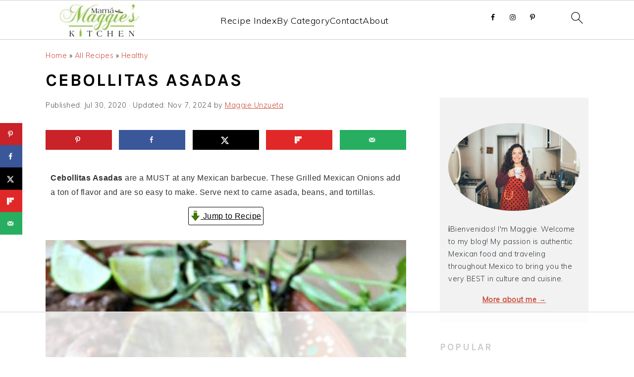

--- FILE ---
content_type: text/html
request_url: https://api.intentiq.com/profiles_engine/ProfilesEngineServlet?at=39&mi=10&dpi=936734067&pt=17&dpn=1&iiqidtype=2&iiqpcid=c0296255-7ab9-42fa-98cb-94339338db52&iiqpciddate=1769171332406&pcid=abd802d5-32d4-4011-a12a-cd9f195b93a2&idtype=3&gdpr=0&japs=false&jaesc=0&jafc=0&jaensc=0&jsver=0.33&testGroup=A&source=pbjs&ABTestingConfigurationSource=group&abtg=A&vrref=https%3A%2F%2Finmamamaggieskitchen.com
body_size: 55
content:
{"abPercentage":97,"adt":1,"ct":2,"isOptedOut":false,"data":{"eids":[]},"dbsaved":"false","ls":true,"cttl":86400000,"abTestUuid":"g_21d11ed4-4a98-4c8e-a2a0-98a7b0b2de1a","tc":9,"sid":-1300965041}

--- FILE ---
content_type: text/html; charset=utf-8
request_url: https://www.google.com/recaptcha/api2/aframe
body_size: 183
content:
<!DOCTYPE HTML><html><head><meta http-equiv="content-type" content="text/html; charset=UTF-8"></head><body><script nonce="DeCtT7ILBAcnqsqM0CDGkQ">/** Anti-fraud and anti-abuse applications only. See google.com/recaptcha */ try{var clients={'sodar':'https://pagead2.googlesyndication.com/pagead/sodar?'};window.addEventListener("message",function(a){try{if(a.source===window.parent){var b=JSON.parse(a.data);var c=clients[b['id']];if(c){var d=document.createElement('img');d.src=c+b['params']+'&rc='+(localStorage.getItem("rc::a")?sessionStorage.getItem("rc::b"):"");window.document.body.appendChild(d);sessionStorage.setItem("rc::e",parseInt(sessionStorage.getItem("rc::e")||0)+1);localStorage.setItem("rc::h",'1769171342174');}}}catch(b){}});window.parent.postMessage("_grecaptcha_ready", "*");}catch(b){}</script></body></html>

--- FILE ---
content_type: text/plain
request_url: https://rtb.openx.net/openrtbb/prebidjs
body_size: -230
content:
{"id":"375d2b3f-2597-4933-8e7f-ed0c07799ade","nbr":0}

--- FILE ---
content_type: text/plain
request_url: https://rtb.openx.net/openrtbb/prebidjs
body_size: -230
content:
{"id":"08c27034-6ff9-4ade-b3bd-2793fcf9595b","nbr":0}

--- FILE ---
content_type: text/plain
request_url: https://rtb.openx.net/openrtbb/prebidjs
body_size: -86
content:
{"id":"8223f5fc-9f92-4968-b3de-a4ed9cc5c8a7","nbr":0}

--- FILE ---
content_type: text/plain; charset=utf-8
request_url: https://ads.adthrive.com/http-api/cv2
body_size: 4070
content:
{"om":["07qjzu81","088iw0y0","0929nj63","0a8iramy","0av741zl","0iyi1awv","0pycs8g7","0r31j41j","0rko03io","0sm4lr19","0tgj3gqz","0z2q3gf2","1","10011/168b08762f91180e1df5cf476e12f4b7","10011/855b136a687537d76857f15c0c86e70b","1011_302_56233481","1011_302_56233576","11142692","11896988","12010084","12010088","12168663","124682_667","124684_210","124843_10","124844_23","124853_8","13un7jsm","17_24767210","1891/84813","1891/84814","1ca6o4s6","1ktgrre1","1r7rfn75","201839498","202198567","202198568","202d4qe7","206_501425","2132:44129108","2132:45327624","2132:45999649","21u3bzbm","2249:567996566","2249:650628539","2249:650628582","2249:674673693","2249:691910064","2249:703330140","2307:0929nj63","2307:0ea6rrya","2307:0pycs8g7","2307:4fk9nxse","2307:4npk06v9","2307:5vb39qim","2307:74scwdnj","2307:794di3me","2307:7fmk89yf","2307:7xb3th35","2307:8orkh93v","2307:9ign6cx0","2307:9t6gmxuz","2307:bu0fzuks","2307:cv0h9mrv","2307:e49ssopz","2307:edkk1gna","2307:fevt4ewx","2307:fqeh4hao","2307:ge4000vb","2307:gn3plkq1","2307:hlx2b72j","2307:hswgcqif","2307:ipnvu7pa","2307:iwc7djbc","2307:ixtrvado","2307:l4mj1tyl","2307:m6rbrf6z","2307:ouycdkmq","2307:pi9dvb89","2307:r5pphbep","2307:s4s41bit","2307:tusooher","2307:wt0wmo2s","2307:wwo5qowu","2307:xnfnfr4x","2307:zfexqyi5","2307:zqekf0vj","2307:zvdz58bk","23786257","2409_25495_176_CR52092918","2409_25495_176_CR52092921","2409_25495_176_CR52092923","2409_25495_176_CR52175340","2409_25495_176_CR52178316","2409_25495_176_CR52186411","248485108","248493040","248496106","2540:3461351","25_53v6aquw","25_8b5u826e","25_ti0s3bz3","2636_1101777_7764-1036199","2636_1101777_7764-1036210","2676:85393202","2715_9888_551337","28925636","28933536","29402249","29414696","2974:7171666","2goa9794","2yk07hi2","308_125204_13","33145646","33145655","3335_25247_700109391","34018583","3490:CR52175339","3490:CR52223725","3646_185414_T26335189","3658_15032_fevt4ewx","3658_15078_4npk06v9","3658_15078_ce0kt1sn","3658_15078_fqeh4hao","3658_15078_ogo426bi","3658_15084_mdhhxn07","3658_18008_dfru8eib","3658_18008_hswgcqif","3658_645259_T26437155","377359969","37cerfai","381513943572","3822:24417995","3bfvzjl5","3hkzqiet","3xh2cwy9","3zvv1o7w","409_216366","409_216386","409_216416","409_225978","409_227226","42604842","43919985","43a7ptxe","44629254","47370259","47869802","481703827","485027845327","49123013","4evupkbi","4fk9nxse","4lrf5n54","501425","5126500501","51372355","51372397","51372434","52144948","5316_139700_44d12f53-720c-4d77-aa3f-2c657f68dcfa","5316_139700_6c959581-703e-4900-a4be-657acf4c3182","5316_139700_bd0b86af-29f5-418b-9bb4-3aa99ec783bd","5316_139700_e57da5d6-bc41-40d9-9688-87a11ae6ec85","542557320","546803","549410","55090456","5510:bxx2ali1","5510:mdhhxn07","5510:mznp7ktv","5510:ouycdkmq","5510:quk7w53j","5510:y4hjcn9o","55167461","55344524","55726028","55726194","557_409_216396","557_409_220139","557_409_220343","557_409_220344","557_409_223589","557_409_228054","557_409_228055","56018481","56341213","59664270","59856354","5989_1799740_703656485","5989_1799740_704085420","5iujftaz","5my41lud","6026588609","609577512","618576351","618876699","61900466","619089559","61916211","61916223","61916225","61916229","61932920","62019442","62019681","620646535425","6226505231","6226505239","6226530649","62584628","627309156","627309159","627506494","62799585","628015148","628086965","628153053","628153173","628222860","628223277","628360579","628360582","628444259","628444433","628444439","628622163","628622172","628622241","628622244","628622247","628622250","628683371","628687043","628687157","628687460","628687463","628803013","628841673","629007394","629009180","629167998","629168001","629168010","629168565","629171196","629171202","629234167","629255550","62946743","62978887","62981822","630137823","63031491","63031494","63061259","63065435","63079495","630928655","6365_61796_685193681490","6365_61796_685193681505","6365_61796_741594892944","6365_61796_792723111028","63barbg1","63t6qg56","651019688","6547_67916_nm6dbfDp8XFWn62dJJkq","663293625","663293686","663293761","678144327","680_99480_700109379","680_99480_700109383","680_99480_700109389","680_99480_700109391","680_99480_700109399","694912939","697525780","697525824","697525832","698493106","6mj57yc0","700109383","700109389","700109391","700109399","703641612","705115233","705115263","705115332","705115442","705116521","705119942","705127202","705571343","705571398","707705230","707868621","721699989061","730552840710","7354_229128_85939019","7414_121891_6028269","74243_74_17414991","74243_74_17415012","74243_74_17727979","74243_74_18364062","74243_74_18364134","7732580","781523606398","78827816","78827881","792518230556","7969_149355_45919811","7969_149355_45999649","7cmeqmw8","7exo1dkh","7fdb39zj","7fmk89yf","7mohkjUvB6I","7qIE6HPltrY","7qevw67b","7qeykcdm","7umvti6j","7vplnmf7","7x8f326o","7xh7duqo","7yj1wi4i","8152859","8152878","8152879","8154365","81x4dv6q","82286797","82286845","85943187","85943190","85943199","86434096","86434328","86434663","86745091","8linfb0q","8orkh93v","8u2upl8r","9057/0328842c8f1d017570ede5c97267f40d","9057/211d1f0fa71d1a58cabee51f2180e38f","9057/37a3ff30354283181bfb9fb2ec2f8f75","98xzy0ek","9ign6cx0","9nex8xyd","9pnds6v0","9r15vock","9t6gmxuz","9uox3d6i","9w5l00h3","CN4z0sMhOO8","QfA7SIOeni8","a1vt6lsg","a2uqytjp","a7wye4jw","ag5h5euo","axw5pt53","b5e77p2y","b90cwbcd","bd5xg6f6","bn278v80","bpecuyjx","bxx2ali1","byhpa0k9","c-Mh5kLIzow","c25t9p0u","cc3ce0d36e06013a4aeebdc8d5e7920e_2","cd40m5wq","cmpalw5s","cr-Bitc7n_p9iw__vat__49i_k_6v6_h_jce2vm6d_DqiOfdjrj","cr-Bitc7n_p9iw__vat__49i_k_6v6_h_jce2vm6d_N4Vbydjrj","cr-Bitc7n_p9iw__vat__49i_k_6v6_h_jce2vm6d_U5356gokm","cr-Bitc7n_p9iw__vat__49i_k_6v6_h_jce2vm6d_awO4pgokm","cr-Bitc7n_p9iw__vat__49i_k_6v6_h_jce2vm6d_d14BLdjrj","cr-a9s2xe6vubwj","cr-a9s2xf8vubwj","cr-ax6bdvhrubwe","cr-f6puwm2w27tf1","cr-f6puwm2x27tf1","cr-f6puwm2yu7tf1","cr-flbd4mx4ubxe","cr-y4xxab8lubwe","cr223-dewy3f6qxeu","cr223-e7wu2m2qxeu","cr223-e8rz0d0qxeu","cv0h9mrv","cymho2zs","d9f6t30y","daw00eve","ddd2k10l","dfru8eib","dmoplxrm","dsugp5th","e38qsvko","e4zt08h4","ed298kk1gna","edkk1gna","fcn2zae1","fhnzmvqw","fj3srhfo","fj5atwid","fq298eh4hao","fy5qcztw","fypjkbk7","gn3plkq1","gsez3kpt","hPuTdMDQS5M","hffavbt7","hlx2b72j","hswgcqif","hueqprai","i2aglcoy","i90isgt0","iiu0wq3s","iwc7djbc","ixtrvado","j0kdpkgx","jsmsbpnw","klqiditz","kpqczbyg","ku298zv8ufm","l4298mj1tyl","l4mj1tyl","lqdvaorh","lryy2wkw","lyop61rm","m6rbrf6z","m6t1h1z5","mdhhxn07","mk19vci9","mznp7ktv","n3298egwnq7","n5qy4p52","nmrms1vr","nv0uqrqm","o5xj653n","o79rfir1","oj70mowv","op9gtamy","ou8gxy4u","ouycdkmq","oyophs7h","pe0gcg4w","pkydekxi","plth4l1a","prcz3msg","prq4f8da","qM1pWMu_Q2s","qnppljgs","qqj2iqh7","quk7w53j","r0u09phz","r5pphbep","rdwfobyr","rxj4b6nw","s2ahu2ae","szwhi7rt","t4zab46q","t5kb9pme","ti0s3bz3","tusooher","u3i8n6ef","u7p1kjgp","ubjltf5y","uf7vbcrs","uhebin5g","ujl9wsn7","ujqkqtnh","uqph5v76","uykfdhoc","v4rfqxto","vbivoyo6","vj7hzkpp","vkqnyng8","vz9aawzl","w15c67ad","wFBPTWkXhX8","wt0wmo2s","wu5qr81l","wwo5qowu","x61c6oxa","xau90hsg","xdaezn6y","xjq9sbpc","xncaqh7c","xnfnfr4x","y0puj9hd","y4hjcn9o","yi6qlg3p","yuwtbs4c","yvwm7me2","yx_OAR3JAOI","yytee9j8","z7yi2xbi","zep75yl2","zvdz58bk","zw6jpag6","zz298nndanq","zznndanq","53v6aquw","7979132","7979135"],"pmp":[],"adomains":["123notices.com","1md.org","about.bugmd.com","acelauncher.com","adameve.com","akusoli.com","allyspin.com","askanexpertonline.com","atomapplications.com","bassbet.com","betsson.gr","biz-zone.co","bizreach.jp","braverx.com","bubbleroom.se","bugmd.com","buydrcleanspray.com","byrna.com","capitaloneshopping.com","clarifion.com","combatironapparel.com","controlcase.com","convertwithwave.com","cotosen.com","countingmypennies.com","cratedb.com","croisieurope.be","cs.money","dallasnews.com","definition.org","derila-ergo.com","dhgate.com","dhs.gov","displate.com","easyprint.app","easyrecipefinder.co","fabpop.net","familynow.club","fla-keys.com","folkaly.com","g123.jp","gameswaka.com","getbugmd.com","getconsumerchoice.com","getcubbie.com","gowavebrowser.co","gowdr.com","gransino.com","grosvenorcasinos.com","guard.io","hero-wars.com","holts.com","instantbuzz.net","itsmanual.com","jackpotcitycasino.com","justanswer.com","justanswer.es","la-date.com","lightinthebox.com","liverrenew.com","local.com","lovehoney.com","lulutox.com","lymphsystemsupport.com","manualsdirectory.org","meccabingo.com","medimops.de","mensdrivingforce.com","millioner.com","miniretornaveis.com","mobiplus.me","myiq.com","national-lottery.co.uk","naturalhealthreports.net","nbliver360.com","nikke-global.com","nordicspirit.co.uk","nuubu.com","onlinemanualspdf.co","original-play.com","outliermodel.com","paperela.com","paradisestays.site","parasiterelief.com","peta.org","photoshelter.com","plannedparenthood.org","playvod-za.com","printeasilyapp.com","printwithwave.com","profitor.com","quicklearnx.com","quickrecipehub.com","rakuten-sec.co.jp","rangeusa.com","refinancegold.com","robocat.com","royalcaribbean.com","saba.com.mx","shift.com","simple.life","spinbara.com","systeme.io","taboola.com","tackenberg.de","temu.com","tenfactorialrocks.com","theoceanac.com","topaipick.com","totaladblock.com","usconcealedcarry.com","vagisil.com","vegashero.com","vegogarden.com","veryfast.io","viewmanuals.com","viewrecipe.net","votervoice.net","vuse.com","wavebrowser.co","wavebrowserpro.com","weareplannedparenthood.org","xiaflex.com","yourchamilia.com"]}

--- FILE ---
content_type: text/plain
request_url: https://rtb.openx.net/openrtbb/prebidjs
body_size: -230
content:
{"id":"6982e080-a377-4dc6-9622-e51d6d10a44e","nbr":0}

--- FILE ---
content_type: text/plain
request_url: https://rtb.openx.net/openrtbb/prebidjs
body_size: -230
content:
{"id":"0d118e4a-b861-4d31-82b7-c3203938d011","nbr":0}

--- FILE ---
content_type: text/plain; charset=UTF-8
request_url: https://at.teads.tv/fpc?analytics_tag_id=PUB_17002&tfpvi=&gdpr_consent=&gdpr_status=22&gdpr_reason=220&ccpa_consent=&sv=prebid-v1
body_size: 56
content:
YjFjZWJmOTUtOTk0Mi00Zjk0LWE3OTgtZTM4YTAyMDIwYzY4Iy0yLTI=

--- FILE ---
content_type: text/plain
request_url: https://rtb.openx.net/openrtbb/prebidjs
body_size: -230
content:
{"id":"8ba9479e-e21d-4e48-b6e8-8232298c3b8e","nbr":0}

--- FILE ---
content_type: text/plain
request_url: https://rtb.openx.net/openrtbb/prebidjs
body_size: -230
content:
{"id":"5e7e60fa-9e6e-4a8d-993a-92380ce74989","nbr":0}

--- FILE ---
content_type: text/plain
request_url: https://rtb.openx.net/openrtbb/prebidjs
body_size: -230
content:
{"id":"fef785e9-2599-4956-bd58-bb5576a1d223","nbr":0}

--- FILE ---
content_type: text/plain
request_url: https://rtb.openx.net/openrtbb/prebidjs
body_size: -230
content:
{"id":"a18687ac-e877-4711-8353-0c458b7c4cfb","nbr":0}

--- FILE ---
content_type: text/plain
request_url: https://rtb.openx.net/openrtbb/prebidjs
body_size: -230
content:
{"id":"50d0400b-824f-462a-ae02-698ad5a67b36","nbr":0}